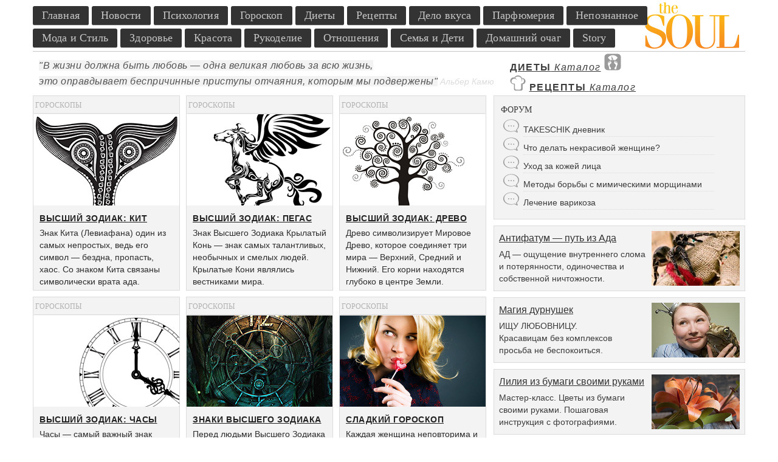

--- FILE ---
content_type: text/html; charset=windows-1251
request_url: http://www.thesoul.ru/tags/%E7%EE%E4%E8%E0%EA/
body_size: 8669
content:










<!doctype html>
<html> 
<head> 
<meta charset="windows-1251"> 
<link rel="shortcut icon" href="http://www.thesoul.ru/favicon.ico">
<title>Журнал SOUL</title>
<meta http-equiv="Content-Type" content="text/html; charset=windows-1251" />
<meta name="description" content="Журнал SOUL. Здоровье и красота, мода и стиль, диеты и похудение, вязание, рецепты." />
<meta name="keywords" content="Журнал SOUL. Здоровье, красота, мода, стиль, диеты, похудение, вязание, психология, рецепты, гороскоп, отношения, семья, дети, домашний очаг, декор, рукоделие, парфюмерия, непознанное, форум" />
<meta name="generator" content="DataLife Engine (http://dle-news.ru)" />
<meta name="robots" content="all" />
<meta name="revisit-after" content="1 days" />
<link rel="search" type="application/opensearchdescription+xml" href="http://www.thesoul.ru/engine/opensearch.php" title="Журнал SOUL" /><link rel="alternate" type="application/rss+xml" title="Журнал SOUL" href="http://www.thesoul.ru/rss.xml" /><meta http-equiv= "X-UA-Compatible" content="IE=edge">
<meta name="yandex-verification" content="4b08b7153a6c1799" />
<style>
html {
  font-size: 100%;
  -webkit-text-size-adjust: 100%;
  -ms-text-size-adjust: 100%;
}
body {
	margin: 0;
	font-family: 'Open Sans', sans-serif;
	font-size: 14px;
	line-height: 22px;
	color: #3c3c3c;
	background-color: #ffffff;
	font-weight: normal;
}
#wrap {
	padding-right: 20px;
	padding-left: 20px;
	max-width: 1172px;
	margin-right: auto;
	margin-left: auto;
		font-weight: normal;
}
#news {
	width: 756px;
	float: left;
}
.anons {
	margin-bottom: 10px; 
	margin-right: 10px; 	
	width: 240px;
	height:319px !important;
	border: 1px solid #DBDBDB;
	float: left;
	font-size: 14px;
	line-height: 20px;
		background-color: #f3f3f3;
overflow: hidden;
}
.anons img {
	width: 100% !important;
	height: 150px !important;
	z-index: 2;
}	
.anons h1 {
	padding: 6px 10px 0 10px;
	color: #333;
	margin-top: 0px;
	margin-bottom: 4px;
	font-size: 14px;
	font-weight: bold;
	text-transform: uppercase;
	font: Arial,Verdana,sans-serif;
	letter-spacing:0.5px;	}
	.anons h2 {
	padding: 4px 2px 3px 2px;
	font: 12px/20px "Sanchez",serif;
	color: #535353;
	border-bottom: 1px solid #DBDBDB;
	text-transform:uppercase;
	margin: 1px;
	}
.anons p {
	padding: 0px 10px 0px 10px;
	margin: 0px;
	}
.anons h1 a, .anons h1 a:visited {
	color: #222;
	text-decoration: underline;
}
.anons h1 a:hover	{
	color: #FF0033;
	text-decoration: underline;
}

.anons h2 a {color: #b1b1b1; text-decoration: none;}
.anons h2 a:visited	{
	color: #b1b1b1;
	text-decoration: none;
}
.anons h2 a:hover	{
	color: #333;
	text-decoration: none;
}

.anons a	{color: #2e2e2e; text-decoration: none;}
.anons a:visited	{color: #2e2e2e; text-decoration: none;}
.anons a:hover	{color: #535353; text-decoration: none;
}
#footer {clear: both; width:100%; text-align:center;  padding:10px 0px 10px 0px;
margin-top:20px;
line-height: 18px;
font-size:12px;}
#footer a {color: #999999; text-decoration: underline;}
#footer a:visited {color: #999999; text-decoration: underline;}
#footer a:hover	{color: #FF0033; text-decoration: underline;}
.footer {text-align: left; padding-left:10px;}	

#menuright {
	float:right;
	padding: 0px;f
	margin: 0px;
	line-height: 20px;
	width: 414px;
}
.cont {
	padding: 8px 0px 10px 8px;
	margin: 0px 0px 10px 0px;
	border: 1px solid #DBDBDB;
	font-size: 14px;
	background-color: #f3f3f3;
	font-weight: normal;		
}
#menuright p {
	padding: 0px;
	margin:0;
}

#menuright img {
	border: none;
	margin: 0px 8px 0px 8px;
	padding: 0;
	float: right;
	width: 145px;
	height: 90px;
}
#menuright  h1 {
	padding: 2px 0px 6px 0px;
	font-size: 16px;
	font-weight: normal;
	color: #535353;
	margin: 0;
}

#menuright h2 {
	padding: 4px 2px 3px 2px;
	font: 14px/20px "Sanchez",serif;
	color: #535353;
	text-transform:uppercase;
	margin: 1px;
}
	
#menuright h1 a	{color: #333; text-decoration: underline;}
#menuright h1 a:visited	{color: #3c3c3c; text-decoration: underline;}
#menuright h1 a:hover	{color: #FF0033; text-decoration: underline;
}

#menuright a	{color: #3c3c3c; text-decoration: none;}
#menuright a:visited	{color: #3c3c3c; text-decoration: none;}
#menuright a:hover	{color: #535353; text-decoration: none;
}

#menuright ul	{
	padding-left:20px;
	margin:0;
	margin-bottom:5px;}
	
#menuright li	{
	border-bottom: thin;
	border-color: #DBDBDB;
	margin-right:50px;
	margin-left:20px;
	border-bottom-style:dotted;
	padding-top:1px;

	padding-bottom:1px;
	list-style-image: url(http://www.thesoul.ru/r6.png);}

nav {
	border-bottom: solid 1px #c6c6c6;
	background-image:url(http://www.thesoul.ru/logosoul.png);
	background-repeat:no-repeat; background-position:right bottom;
	padding-top: 10px;
	font-weight: normal;
	letter-spacing:0.1px;
}

nav ul {
	list-style-type: none;
	margin: 0 0 5px;
	padding: 0;
 	font-size: 18px;
  	line-height: 1.2em;
  	font-family: 'Sanchez', serif;
  	color: #c6c6c6;
  	display: block;

	}
nav li {
  	padding: 0;
	margin: 0;
	display: inline;
}
nav a {
	display: inline-block;
  	color: #c6c6c6;
	border-bottom: solid 1px #c6c6c6;
	border-radius: 3px;
	padding: 5px 15px 5px 15px;
	background-color: #333;
	text-decoration: none;

}
blockquote {
	color: #ddd;
	font-family: 'Open Sans', sans-serif;
	font-size: 14px;
	padding:0;
	margin: 10px;
font-style:italic;
	font-weight: normal;

}

q {
	letter-spacing:0.5px;
	font-weight:normal;
	font-size: 16px;
	line-height: 26px;
	color: #535353;
	background-color: #f3f3f3;
		}
		.clear {
			clear:both}
			
			.frame{
				width:756px;
				display:block;}

article {
	margin-bottom: 30px; 
	margin-right: 10px; 	
	width: 716px;
	border: 1px solid #DBDBDB;
	float: left;
	font-size: 14px;
		background-color: #f9f9f9;
			padding: 0px 15px 0px 15px;
font-family: Tahoma, Arial, Helvetica, sans-serif;
line-height: 22px;
color: #2e2e2e;
letter-spacing:0.1px;
	}	
article p {
margin: 10px 0 20px 0;
text-indent: 0px;
	}		
	
article h1 {
	color: #333;
letter-spacing:0.5px;
	font-size: 16px;
	font-weight: bold;
	text-transform: uppercase;
	font-family: Arial,Verdana,sans-serif;	}
article h2 {
	padding: 4px 2px 3px 2px;
	font: 14px/20px "Sanchez",serif;
	color: #535353;
	border-bottom: 1px solid #DBDBDB;
	text-transform:uppercase;
	margin: 1px;
	}

article h2 a {color: #b1b1b1; text-decoration: none;}
article h2 a:visited	{
	color: #b1b1b1;
	text-decoration: none;
}
article h2 a:hover	{
	color: #333;
	text-decoration: none;
}

article a	{color: #3c3c3c; text-decoration: underline;}
article a:visited	{color: #3c3c3c; text-decoration:  underline;}
article a:hover	{color: #FF0033; text-decoration:  underline;
}
	article strong	{
font-size: 16px;
	line-height: 26px;
	color:#444;
	letter-spacing:0.4px;
}

.imgleft{
		margin: 0 10px 0 0;
		float:left;}
.imgright{
		margin: 0 0 0 10px;
		float: right;
		border-style:none;}

article p img {
		margin: 0;}
article li {
	list-style-type:none;
	line-height:26px;}
#catalog {
	float:right;
	color: #2e2e2e;
letter-spacing:1.5px;
	font-weight:normal;
	font-size: 16px;
	line-height: 26px;
	margin-top:3px;
	margin-right:180px;
	}
#catalog a	{color: #3c3c3c; text-decoration: underline;}
#catalog a:visited	{color: #3c3c3c; text-decoration:  underline;}
#catalog a:hover	{color: #000; text-decoration:  underline;}
</style>
<!--[if lt IE 9]>
<script src="//html5shiv.googlecode.com/svn/trunk/html5.js"></script>
<![endif]-->
<meta name="google-site-verification" content="X9SeyqVQoc4BCapYA8tmmVdNAp3Zb359mTnwerL8waY" />

</head> 
<body> <div id="wrap">
<header>   
<nav><ul>
<li><a href="http://www.thesoul.ru/" title="Форум">Главная</a></li>
<li><a href="http://www.thesoul.ru/news/" title="Новости">Новости</a></li>
<li><a href="http://www.thesoul.ru/psychology/" title="Психология">Психология</a></li> 
<li><a href="http://www.thesoul.ru/horoscope/" title="Гороскоп">Гороскоп</a></li>
<li><a href="http://www.thesoul.ru/diet/" title="Диеты">Диеты</a></li> 
<li><a href="http://www.thesoul.ru/recipes/" title="Рецепты">Рецепты</a></li> 
<li><a href="http://www.thesoul.ru/delovkusa/" title="Дело вкуса">Дело вкуса</a></li> 
<li><a href="http://www.thesoul.ru/parfum/" title="Парфюмерия">Парфюмерия</a></li> 
<li><a href="http://www.thesoul.ru/mystery/" title="Непознанное">Непознанное</a></li>  
</ul><ul> 
<li><a href="http://www.thesoul.ru/vogue/" title="Мода и Стиль">Мода и Стиль </a></li> 
<li><a href="http://www.thesoul.ru/health/" title="Здоровье">Здоровье</a></li> 
<li><a href="http://www.thesoul.ru/beauty/" title="Красота">Красота</a></li> 
<li><a href="http://www.thesoul.ru/needlework/" title="Рукоделие">Рукоделие </a></li> 
<li><a href="http://www.thesoul.ru/passion/" title="Отношения">Отношения</a></li> 
<li><a href="http://www.thesoul.ru/family/" title="Семья и Дети">Семья и Дети</a></li> 
<li><a href="http://www.thesoul.ru/home/" title="Домашний очаг">Домашний очаг</a></li>
<li><a href="http://www.thesoul.ru/story/" title="Story">Story</a></li> 
</ul></nav></header><div id="catalog">
  <a href="http://www.thesoul.ru/diets.html"><strong>ДИЕТЫ</strong> <em>Каталог</em></a>      <img src="http://www.thesoul.ru/diet/di.png">
     <br><img src="http://www.thesoul.ru/diet/di2.png"> <a href="http://www.thesoul.ru/recipes.html"><strong>РЕЦЕПТЫ</strong> <em>Каталог</em></a>     </div>
<blockquote>
 <q>В жизни должна быть любовь — одна великая любовь за всю жизнь, <br>
 это оправдывает беспричинные приступы отчаяния, которым мы подвержены</q>
  Альбер Камю</blockquote>
<div id="news">
<div class="anons"><h2><a href="http://www.thesoul.ru/horoscope/">ГОРОСКОПЫ</a></h2><a href="http://www.thesoul.ru/horoscope/1279-zodiac-whale.html" title="Высший зодиак: Кит"><img src="http://www.thesoul.ru/horoscope/whale.jpg" border="0" title="Высший зодиак: Кит" alt="Высший зодиак: Кит"></a><h1><a href="http://www.thesoul.ru/horoscope/1279-zodiac-whale.html" title="Высший зодиак: Кит">Высший зодиак: Кит</a></h1>
<p><a href="http://www.thesoul.ru/horoscope/1279-zodiac-whale.html" title="Высший зодиак: Кит">Знак Кита (Левиафана) один из самых непростых, ведь его символ — бездна, пропасть, хаос. Со знаком Кита связаны символически врата ада.</a></p></div>

<div class="anons"><h2><a href="http://www.thesoul.ru/horoscope/">ГОРОСКОПЫ</a></h2><a href="http://www.thesoul.ru/horoscope/1262-zodiac-pegasus.html" title="Высший зодиак: Пегас"><img src="http://www.thesoul.ru/horoscope/zodiac-pegasus2.png" border="0" title="Высший зодиак: Пегас" alt="Высший зодиак: Пегас"></a><h1><a href="http://www.thesoul.ru/horoscope/1262-zodiac-pegasus.html" title="Высший зодиак: Пегас">Высший зодиак: Пегас</a></h1>
<p><a href="http://www.thesoul.ru/horoscope/1262-zodiac-pegasus.html" title="Высший зодиак: Пегас">Знак Высшего Зодиака Крылатый Конь — знак самых талантливых, необычных и смелых людей. Крылатые Кони являлись вестниками мира.</a></p></div>

<div class="anons"><h2><a href="http://www.thesoul.ru/horoscope/">ГОРОСКОПЫ</a></h2><a href="http://www.thesoul.ru/horoscope/1261-zodiac-tree.html" title="Высший зодиак: Древо"><img src="http://www.thesoul.ru/horoscope/zodiac-tree2.png" border="0" title="Высший зодиак: Древо" alt="Высший зодиак: Древо"></a><h1><a href="http://www.thesoul.ru/horoscope/1261-zodiac-tree.html" title="Высший зодиак: Древо">Высший зодиак: Древо</a></h1>
<p><a href="http://www.thesoul.ru/horoscope/1261-zodiac-tree.html" title="Высший зодиак: Древо">Древо символизирует Мировое Древо, которое соединяет три мира — Верхний, Средний и Нижний. Его корни находятся глубоко в центре Земли.</a></p></div>

<div class="anons"><h2><a href="http://www.thesoul.ru/horoscope/">ГОРОСКОПЫ</a></h2><a href="http://www.thesoul.ru/horoscope/1260-zodiac-clock.html" title="Высший зодиак: Часы"><img src="http://www.thesoul.ru/horoscope/zodiac-clock2.png" border="0" title="Высший зодиак: Часы" alt="Высший зодиак: Часы"></a><h1><a href="http://www.thesoul.ru/horoscope/1260-zodiac-clock.html" title="Высший зодиак: Часы">Высший зодиак: Часы</a></h1>
<p><a href="http://www.thesoul.ru/horoscope/1260-zodiac-clock.html" title="Высший зодиак: Часы">Часы — самый важный знак Высшего Зодиака, поскольку находится на границе Рыб и Овна, в точке отсчёта всего Зодиакального круга.</a></p></div>

<div class="anons"><h2><a href="http://www.thesoul.ru/horoscope/">ГОРОСКОПЫ</a></h2><a href="http://www.thesoul.ru/horoscope/1259-zodiac.html" title="Знаки Высшего Зодиака"><img src="http://www.thesoul.ru/horoscope/zodiac2.jpg" border="0" title="Знаки Высшего Зодиака" alt="Знаки Высшего Зодиака"></a><h1><a href="http://www.thesoul.ru/horoscope/1259-zodiac.html" title="Знаки Высшего Зодиака">Знаки Высшего Зодиака</a></h1>
<p><a href="http://www.thesoul.ru/horoscope/1259-zodiac.html" title="Знаки Высшего Зодиака">Перед людьми Высшего Зодиака стоит особая задача очищения мира от зла. Они несут гораздо большую ответственность за свои мысли, слова и поступки.</a></p></div>

<div class="anons"><h2><a href="http://www.thesoul.ru/horoscope/">ГОРОСКОПЫ</a></h2><a href="http://www.thesoul.ru/horoscope/1258-sweet-horoscope.html" title="Сладкий гороскоп"><img src="http://www.thesoul.ru/horoscope/sweet-horoscope.jpg" border="0" title="Сладкий гороскоп" alt="Сладкий гороскоп"></a><h1><a href="http://www.thesoul.ru/horoscope/1258-sweet-horoscope.html" title="Сладкий гороскоп">Сладкий гороскоп</a></h1>
<p><a href="http://www.thesoul.ru/horoscope/1258-sweet-horoscope.html" title="Сладкий гороскоп">Каждая женщина неповторима и загадочна по-своему и никогда не знаешь, что скрывается под обёрткой. Какая вы сладость по знаку зодиака?</a></p></div>

<div class="anons"><h2><a href="http://www.thesoul.ru/horoscope/">ГОРОСКОПЫ</a></h2><a href="http://www.thesoul.ru/horoscope/1191-zodiac-signs-in-love.html" title="Как влюбляются знаки Зодиака"><img src="http://www.thesoul.ru/horoscope/zodiac-signs-in-love2.jpg" border="0" title="Как влюбляются знаки Зодиака" alt="Как влюбляются знаки Зодиака"></a><h1><a href="http://www.thesoul.ru/horoscope/1191-zodiac-signs-in-love.html" title="Как влюбляются знаки Зодиака">Как влюбляются знаки Зодиака</a></h1>
<p><a href="http://www.thesoul.ru/horoscope/1191-zodiac-signs-in-love.html" title="Как влюбляются знаки Зодиака">Главная проблема человечества состоит в том, что все люди зачем-то родились под какими-то созвездиями.</a></p></div>

<div class="anons"><h2><a href="http://www.thesoul.ru/horoscope/">ГОРОСКОПЫ</a></h2><a href="http://www.thesoul.ru/horoscope/1029-rabbit.html" title="Астрологический прогноз на 2011 год"><img src="http://www.thesoul.ru/horoscope/rabbit2.jpg" border="0" title="Астрологический прогноз на 2011 год" alt="Астрологический прогноз на 2011 год"></a><h1><a href="http://www.thesoul.ru/horoscope/1029-rabbit.html" title="Астрологический прогноз на 2011 год">Астрологический прогноз на 2011 год</a></h1>
<p><a href="http://www.thesoul.ru/horoscope/1029-rabbit.html" title="Астрологический прогноз на 2011 год">Астрологический прогноз на 2011 год составлен по главным вопросам‚ которые волнуют всех женщин. Желаем вам счастливого расположения звезд!</a></p></div>

<div class="anons"><h2><a href="http://www.thesoul.ru/horoscope/">ГОРОСКОПЫ</a></h2><a href="http://www.thesoul.ru/horoscope/985-sagittarius.html" title="Стрелец. Пылкий идеалист"><img src="http://www.thesoul.ru/horoscope/i/sagittarius2.jpg" border="0" title="Стрелец. Пылкий идеалист" alt="Стрелец. Пылкий идеалист"></a><h1><a href="http://www.thesoul.ru/horoscope/985-sagittarius.html" title="Стрелец. Пылкий идеалист">Стрелец. Пылкий идеалист</a></h1>
<p><a href="http://www.thesoul.ru/horoscope/985-sagittarius.html" title="Стрелец. Пылкий идеалист">Стрелец жарок, и это сразу бросается в глаза. Излучая "энтузиазизм", он страстно пожимает протянутую ему руку, заразительно смеется, смачно шутит и ни капли не сомневается, что выше него — только горы.</a></p></div>

<div class="anons"><h2><a href="http://www.thesoul.ru/horoscope/">ГОРОСКОПЫ</a></h2><a href="http://www.thesoul.ru/horoscope/984-aquarius.html" title="Водолей. Дар удивлять"><img src="http://www.thesoul.ru/horoscope/i/aquarius2.jpg" border="0" title="Водолей. Дар удивлять" alt="Водолей. Дар удивлять"></a><h1><a href="http://www.thesoul.ru/horoscope/984-aquarius.html" title="Водолей. Дар удивлять">Водолей. Дар удивлять</a></h1>
<p><a href="http://www.thesoul.ru/horoscope/984-aquarius.html" title="Водолей. Дар удивлять">Привлекателен ли Водолей? Да, безусловно. Трудно устоять перед обаянием этой искрящейся, как шампанское, личности, способной стать душой любой компании и обладающей редким даром — удивлять.</a></p></div>

<div class="anons"><h2><a href="http://www.thesoul.ru/horoscope/">ГОРОСКОПЫ</a></h2><a href="http://www.thesoul.ru/horoscope/983-pisces.html" title="Рыбы"><img src="http://www.thesoul.ru/horoscope/i/pisces2.jpg" border="0" title="Рыбы" alt="Рыбы"></a><h1><a href="http://www.thesoul.ru/horoscope/983-pisces.html" title="Рыбы">Рыбы</a></h1>
<p><a href="http://www.thesoul.ru/horoscope/983-pisces.html" title="Рыбы">Трудно представить себе такого человека, который как будто есть, а как будто его и нет… Но, тем не менее, такое возможно, и это в полной мере относится к Рыбам. В силу психологической формации Рыбы живут в двоемирии.</a></p></div>

<div class="anons"><h2><a href="http://www.thesoul.ru/horoscope/">ГОРОСКОПЫ</a></h2><a href="http://www.thesoul.ru/horoscope/956-scorpio.html" title="Укус Скорпиона. Неутомимый любовник"><img src="http://www.thesoul.ru/horoscope/i/scorpio2.jpg" border="0" title="Укус Скорпиона. Неутомимый любовник" alt="Укус Скорпиона. Неутомимый любовник"></a><h1><a href="http://www.thesoul.ru/horoscope/956-scorpio.html" title="Укус Скорпиона. Неутомимый любовник">Укус Скорпиона. Неутомимый любовник</a></h1>
<p><a href="http://www.thesoul.ru/horoscope/956-scorpio.html" title="Укус Скорпиона. Неутомимый любовник">Лучше опознать его сразу и держаться подальше! Итак… Лицо аскетическое, хорошо просматривается костный скелет, выступающие надбровные дуги. Глаза глубоко посажены, взгляд магнетический, пронизывающий насквозь.</a></p></div>

<div class="anons"><h2><a href="http://www.thesoul.ru/horoscope/">ГОРОСКОПЫ</a></h2><a href="http://www.thesoul.ru/horoscope/955-libra.html" title="Весы"><img src="http://www.thesoul.ru/horoscope/i/libra2.jpg" border="0" title="Весы" alt="Весы"></a><h1><a href="http://www.thesoul.ru/horoscope/955-libra.html" title="Весы">Весы</a></h1>
<p><a href="http://www.thesoul.ru/horoscope/955-libra.html" title="Весы">Облик Весов отличает та нейтральная гармоничность, которая позволяет им мирно сосуществовать с любой модной тенденцией. В них нет характерности, делающей внешность заметной, яркой, уникальной.</a></p></div>

<div class="anons"><h2><a href="http://www.thesoul.ru/horoscope/">ГОРОСКОПЫ</a></h2><a href="http://www.thesoul.ru/horoscope/954-leo.html" title="Лев"><img src="http://www.thesoul.ru/horoscope/i/leo2.jpg" border="0" title="Лев" alt="Лев"></a><h1><a href="http://www.thesoul.ru/horoscope/954-leo.html" title="Лев">Лев</a></h1>
<p><a href="http://www.thesoul.ru/horoscope/954-leo.html" title="Лев">Льва выдает любовь к празднествам, застольям и театру, а также лести в любом количестве и с любым гарниром. Поискам смысла жизни типичный Лев предпочитает самовыражение.</a></p></div>

<div class="anons"><h2><a href="http://www.thesoul.ru/horoscope/">ГОРОСКОПЫ</a></h2><a href="http://www.thesoul.ru/horoscope/953-aries.html" title="Овен"><img src="http://www.thesoul.ru/horoscope/i/aries2.jpg" border="0" title="Овен" alt="Овен"></a><h1><a href="http://www.thesoul.ru/horoscope/953-aries.html" title="Овен">Овен</a></h1>
<p><a href="http://www.thesoul.ru/horoscope/953-aries.html" title="Овен">Сухие узкие губы Овна сложились в улыбку — это похоже на вспышку света! Еще бы, кто сомневается в том, что он — пуп земли? Овны не умеют слушать, любят навязывать свою точку зрения, легко переходят к спору.</a></p></div>

<div class="clear"></div>






 
<article><span>1</span> <a href="http://www.thesoul.ru/tags/%E7%EE%E4%E8%E0%EA/page/2/">2</a> <a href="http://www.thesoul.ru/tags/%E7%EE%E4%E8%E0%EA/page/3/">3</a> </article>
</div>

<div id="menuright">
<div class="cont">
<h2><a href="http://www.forum.thesoul.ru/">Форум</a></h2><ul>
<noindex>
<li><a href="http://www.forum.thesoul.ru/index.php?showtopic=10490&view=getnewpost">TAKESCHIK дневник</a></li>

<li><a href="http://www.forum.thesoul.ru/index.php?showtopic=2028&view=getnewpost">Что делать некрасивой женщине?</a></li>

<li><a href="http://www.forum.thesoul.ru/index.php?showtopic=75&view=getnewpost">Уход за кожей лица</a></li>

<li><a href="http://www.forum.thesoul.ru/index.php?showtopic=9057&view=getnewpost">Методы борьбы с мимическими морщинами</a></li>

<li><a href="http://www.forum.thesoul.ru/index.php?showtopic=10656&view=getnewpost">Лечение варикоза</a></li>
</noindex>
</ul>
</div>
<div class="cont">
<a href="http://www.thesoul.ru/psychology/1242-out-hell.html"><img src="http://www.thesoul.ru/psychology/out-hell2.jpg"></a>
<h1><a href="http://www.thesoul.ru/psychology/1242-out-hell.html">Антифатум — путь из Ада</a></h1>
<p><a href="http://www.thesoul.ru/psychology/1242-out-hell.html">АД — ощущение внутреннего слома и потерянности, одиночества и собственной ничтожности.</a></p></div>
<div class="cont"><a href="http://www.thesoul.ru/psychology/19-magia.html"><img src="http://www.thesoul.ru/psychology/img/deva.jpg"></a>
<h1><a href="http://www.thesoul.ru/psychology/19-magia.html">Магия дурнушек</a></h1>
<p><a href="http://www.thesoul.ru/psychology/19-magia.html">ИЩУ ЛЮБОВНИЦУ.<br>
Красавицам без комплексов просьба не беспокоиться.</a></p></div>
<div class="cont"><a href="http://www.thesoul.ru/needlework/1176-paper-lily.html"><img src="http://www.thesoul.ru/needlework/i/paper-lily2.jpg"></a><h1><a href="http://www.thesoul.ru/needlework/1176-paper-lily.html">Лилия из бумаги своими руками</a></h1>
<p><a href="http://www.thesoul.ru/needlework/1176-paper-lily.html">Мастер-класс. Цветы из бумаги своими руками. Пошаговая инструкция с фотографиями.</a></p></div>
<div class="cont">
<a href="http://www.thesoul.ru/mystery/51-sellerdeath.html"><img src="http://www.thesoul.ru/uploads/1220813437_death.jpg"></a>
<h1><a href="http://www.thesoul.ru/mystery/51-sellerdeath.html">Продавец смерти</a></h1>
<p><a href="http://www.thesoul.ru/mystery/51-sellerdeath.html">Имя, фамилию и другие координаты этого человека я назвать не могу. Во-первых, не знаю. Во-вторых...</a></p></div>
<div class="cont">
Реклама<p>
<script type="text/javascript">
<!--
var _acic={dataProvider:10,allowCookieMatch:false};(function(){var e=document.createElement("script");e.type="text/javascript";e.async=true;e.src="https://www.acint.net/aci.js";var t=document.getElementsByTagName("script")[0];t.parentNode.insertBefore(e,t)})()
//-->
</script>
</p>
</div>
<div class="cont">
<a href="http://www.thesoul.ru/horoscope/1259-zodiac.html"><img src="http://www.thesoul.ru/horoscope/zodiac2.jpg"></a>
<h1><a href="http://www.thesoul.ru/horoscope/1259-zodiac.html">Знаки Высшего Зодиака</a></h1>
<p><a href="http://www.thesoul.ru/horoscope/1259-zodiac.html">Перед людьми Высшего Зодиака стоит особая задача очищения мира от зла.</a></p></div>
<div class="cont">
<a href="http://www.thesoul.ru/home/1263-vomitus.html"><img src="http://www.thesoul.ru/home/vomitus2.jpg"></a>
<h1><a href="http://www.thesoul.ru/home/1263-vomitus.html">Рвота у кошек: Ой, кошечки, тошни-ит…</a></h1>
<p><a href="http://www.thesoul.ru/home/1263-vomitus.html">Правильно, кошка — не удав. Ну, во всяком случае, большинство кошек.</a></p></div>
<div class="cont">
<a href="http://www.thesoul.ru/family/1224-tender-age.html"><img src="http://www.thesoul.ru/family/baby2.jpg"></a>
<h1><a href="http://www.thesoul.ru/family/1224-tender-age.html">Нежный возраст: Как родители могут помочь ребёнку?</a></h1>
<p><a href="http://www.thesoul.ru/family/1224-tender-age.html">Сколько же открытий ждёт младенца от 0 до 6 лет!</a></p></div>
<div class="cont">
<a href="http://www.thesoul.ru/diet/1228-fat-kid.html"><img src="http://www.thesoul.ru/diet/fat-kid2.jpg"></a>
<h1><a href="http://www.thesoul.ru/diet/1228-fat-kid.html">Лишний вес у ребёнка</a></h1>
<p><a href="http://www.thesoul.ru/diet/1228-fat-kid.html">Как родителям понять есть ли у ребёнка избыточный вес? Как похудеть толстому ребёнку?</a></p></div>
<div class="cont">
<p>
<a  href="http://www.thesoul.ru/tags/%C8%F0%E8%ED%E0+%CC%E8%EB%EE%E2%E0/" class="clouds_xsmall" title=" 27">Ирина Милова</a>, <a  href="http://www.thesoul.ru/tags/%E1%E5%F0%E5%EC%E5%ED%ED%EE%F1%F2%FC/" class="clouds_xsmall" title=" 24">беременность</a>, <a  href="http://www.thesoul.ru/tags/%E2%E8%F2%E0%EC%E8%ED%FB/" class="clouds_xsmall" title=" 24">витамины</a>, <a  href="http://www.thesoul.ru/tags/%E2%EE%EB%EE%F1%FB/" class="clouds_xsmall" title=" 22">волосы</a>, <a  href="http://www.thesoul.ru/tags/%E2%FB%EF%E5%F7%EA%E0/" class="clouds_xlarge" title=" 181">выпечка</a>, <a  href="http://www.thesoul.ru/tags/%E3%F0%E8%E1%FB/" class="clouds_xsmall" title=" 49">грибы</a>, <a  href="http://www.thesoul.ru/tags/%E4%E5%EA%EE%F0/" class="clouds_xsmall" title=" 23">декор</a>, <a  href="http://www.thesoul.ru/tags/%E4%E5%F1%E5%F0%F2/" class="clouds_xsmall" title=" 19">десерт</a>, <a  href="http://www.thesoul.ru/tags/%E4%E5%F1%E5%F0%F2%FB/" class="clouds_xsmall" title=" 44">десерты</a>, <a  href="http://www.thesoul.ru/tags/%E4%E5%F2%E8/" class="clouds_xsmall" title=" 17">дети</a>, <a  href="http://www.thesoul.ru/tags/%E4%E8%E5%F2%FB/" class="clouds_xsmall" title=" 33">диеты</a>, <a  href="http://www.thesoul.ru/tags/%E4%E8%E7%E0%E9%ED/" class="clouds_xsmall" title=" 18">дизайн</a>, <a  href="http://www.thesoul.ru/tags/%E7%E0%E2%F2%F0%E0%EA/" class="clouds_xsmall" title=" 31">завтрак</a>, <a  href="http://www.thesoul.ru/tags/%E7%E0%EA%F3%F1%EA%E0/" class="clouds_xsmall" title=" 20">закуска</a>, <a  href="http://www.thesoul.ru/tags/%E7%E0%EF%E5%EA%E0%ED%EA%E0/" class="clouds_xsmall" title=" 23">запеканка</a>, <a  href="http://www.thesoul.ru/tags/%E7%EE%E4%E8%E0%EA/" class="clouds_xsmall" title=" 42">зодиак</a>, <a  href="http://www.thesoul.ru/tags/%EA%E0%EA%E0%EE/" class="clouds_xsmall" title=" 18">какао</a>, <a  href="http://www.thesoul.ru/tags/%EA%E0%EF%F3%F1%F2%E0/" class="clouds_xsmall" title=" 33">капуста</a>, <a  href="http://www.thesoul.ru/tags/%EA%E0%F0%F2%EE%F4%E5%EB%FC/" class="clouds_xsmall" title=" 31">картофель</a>, <a  href="http://www.thesoul.ru/tags/%EA%E5%EA%F1/" class="clouds_xsmall" title=" 18">кекс</a>, <a  href="http://www.thesoul.ru/tags/%EA%EE%E6%E0/" class="clouds_xsmall" title=" 49">кожа</a>, <a  href="http://www.thesoul.ru/tags/%EA%EE%F0%E8%F6%E0/" class="clouds_xsmall" title=" 16">корица</a>, <a  href="http://www.thesoul.ru/tags/%EA%EE%F1%EC%E5%F2%E8%F7%E5%F1%EA%E8%E5+%EC%E0%F1%EA%E8/" class="clouds_xsmall" title=" 16">косметические маски</a>, <a  href="http://www.thesoul.ru/tags/%EA%EE%F4%E5/" class="clouds_xsmall" title=" 20">кофе</a>, <a  href="http://www.thesoul.ru/tags/%EA%F3%F0%E8%F6%E0/" class="clouds_xsmall" title=" 21">курица</a>, <a  href="http://www.thesoul.ru/tags/%EB%E8%EC%EE%ED/" class="clouds_xsmall" title=" 16">лимон</a>, <a  href="http://www.thesoul.ru/tags/%EB%E8%F6%EE/" class="clouds_xsmall" title=" 18">лицо</a>, <a  href="http://www.thesoul.ru/tags/%EB%E8%F8%ED%E8%E9+%E2%E5%F1/" class="clouds_xsmall" title=" 29">лишний вес</a>, <a  href="http://www.thesoul.ru/tags/%EC%E5%E4/" class="clouds_xsmall" title=" 19">мед</a>, <a  href="http://www.thesoul.ru/tags/%EC%F3%EB%FC%F2%E8%E2%E0%F0%EA%E0/" class="clouds_xsmall" title=" 23">мультиварка</a>, <a  href="http://www.thesoul.ru/tags/%EC%FF%F1%EE/" class="clouds_xsmall" title=" 18">мясо</a>, <a  href="http://www.thesoul.ru/tags/%ED%E0%EF%E8%F2%EA%E8/" class="clouds_xsmall" title=" 35">напитки</a>, <a  href="http://www.thesoul.ru/tags/%EE%E2%EE%F9%E8/" class="clouds_xsmall" title=" 55">овощи</a>, <a  href="http://www.thesoul.ru/tags/%EE%F0%E5%F5%E8/" class="clouds_xsmall" title=" 36">орехи</a>, <a  href="http://www.thesoul.ru/tags/%EF%E5%F0%E5%F6/" class="clouds_xsmall" title=" 18">перец</a>, <a  href="http://www.thesoul.ru/tags/%EF%E5%F7%E5%ED%FC%E5/" class="clouds_xsmall" title=" 20">печенье</a>, <a  href="http://www.thesoul.ru/tags/%EF%E8%F0%EE%E3/" class="clouds_xsmall" title=" 48">пирог</a>, <a  href="http://www.thesoul.ru/tags/%EF%E8%F2%E0%ED%E8%E5/" class="clouds_xsmall" title=" 15">питание</a>, <a  href="http://www.thesoul.ru/tags/%EF%EE%EC%E8%E4%EE%F0%FB/" class="clouds_xsmall" title=" 20">помидоры</a>, <a  href="http://www.thesoul.ru/tags/%EF%EE%F5%F3%E4%E5%ED%E8%E5/" class="clouds_xsmall" title=" 56">похудение</a>, <a  href="http://www.thesoul.ru/tags/%F0%F3%EB%E5%F2/" class="clouds_xsmall" title=" 19">рулет</a>, <a  href="http://www.thesoul.ru/tags/%F0%FB%E1%E0/" class="clouds_xsmall" title=" 41">рыба</a>, <a  href="http://www.thesoul.ru/tags/%F1%E0%EB%E0%F2%FB/" class="clouds_xsmall" title=" 25">салаты</a>, <a  href="http://www.thesoul.ru/tags/%F1%E2%EE%E8%EC%E8+%F0%F3%EA%E0%EC%E8/" class="clouds_xsmall" title=" 17">своими руками</a>, <a  href="http://www.thesoul.ru/tags/%F1%F3%EF%FB/" class="clouds_small" title=" 61">супы</a>, <a  href="http://www.thesoul.ru/tags/%F1%FB%F0/" class="clouds_small" title=" 76">сыр</a>, <a  href="http://www.thesoul.ru/tags/%F2%E2%EE%F0%EE%E3/" class="clouds_xsmall" title=" 39">творог</a>, <a  href="http://www.thesoul.ru/tags/%F2%EE%F0%F2%FB/" class="clouds_xsmall" title=" 44">торты</a>, <a  href="http://www.thesoul.ru/tags/%F4%F0%F3%EA%F2%FB/" class="clouds_xsmall" title=" 18">фрукты</a>, <a  href="http://www.thesoul.ru/tags/%F6%E2%E5%F2%FB/" class="clouds_xsmall" title=" 31">цветы</a>, <a  href="http://www.thesoul.ru/tags/%F8%E0%EC%EF%E8%ED%FC%EE%ED%FB/" class="clouds_xsmall" title=" 18">шампиньоны</a>, <a  href="http://www.thesoul.ru/tags/%F8%EE%EA%EE%EB%E0%E4/" class="clouds_xsmall" title=" 49">шоколад</a>, <a  href="http://www.thesoul.ru/tags/%FF%E1%EB%EE%EA%E8/" class="clouds_xsmall" title=" 22">яблоки</a>, <a  href="http://www.thesoul.ru/tags/%FF%E3%EE%E4%FB/" class="clouds_xsmall" title=" 42">ягоды</a>, <a  href="http://www.thesoul.ru/tags/%FF%E9%F6%E0/" class="clouds_xsmall" title=" 22">яйца</a><br><br><a href="http://www.thesoul.ru/tags/">Показать все теги</a>
</p>
</div>
</div>
<div class="clear"></div>
<article>Есть интересные идеи? Вы пишите статьи? Вяжете? Вышиваете? Любите пошаговые фоторецепты? Присылайте! Лучшее – опубликуем! <img src="http://www.thesoul.ru/mail.gif"></article>
<footer id="footer"> &copy; 2008&mdash;2018 Журнал SOUL. Все права защищены.<br>
Перепечатка и любое использование материалов возможны исключительно при наличии активной гиперссылки на главную страницу сайта.<br>
Ссылка должна содержать слова: <a href="http://www.thesoul.ru/">&laquo;Журнал SOUL&raquo;</a>. Мнение авторов может не совпадать с мнением редакции.<div class="footer">
<!-- YaMetrics -->
<script type="text/javascript"><!--
var ya_class = 1;
var ya_cid = 48931;
//--></script>

<!-- Yandex.Metrika counter -->
<script type="text/javascript" >
   (function(m,e,t,r,i,k,a){m[i]=m[i]||function(){(m[i].a=m[i].a||[]).push(arguments)};
   m[i].l=1*new Date();k=e.createElement(t),a=e.getElementsByTagName(t)[0],k.async=1,k.src=r,a.parentNode.insertBefore(k,a)})
   (window, document, "script", "https://mc.yandex.ru/metrika/tag.js", "ym");

   ym(149822, "init", {
        clickmap:true,
        trackLinks:true,
        accurateTrackBounce:true
   });
</script>
<noscript><div><img src="https://mc.yandex.ru/watch/149822" style="position:absolute; left:-9999px;" alt="" /></div></noscript>
<!-- /Yandex.Metrika counter -->



<!--LiveInternet counter--><script type="text/javascript"><!--
document.write("<a href='//www.liveinternet.ru/click' "+
"target=_blank><img src='//counter.yadro.ru/hit?t14.1;r"+
escape(document.referrer)+((typeof(screen)=="undefined")?"":
";s"+screen.width+"*"+screen.height+"*"+(screen.colorDepth?
screen.colorDepth:screen.pixelDepth))+";u"+escape(document.URL)+
";"+Math.random()+
"' alt='' title='LiveInternet: показано число просмотров за 24"+
" часа, посетителей за 24 часа и за сегодня' "+
"border='0' width='88' height='31'></a>")
//--></script><!--/LiveInternet--><br>
</div></footer></div>
</body>
</html>
